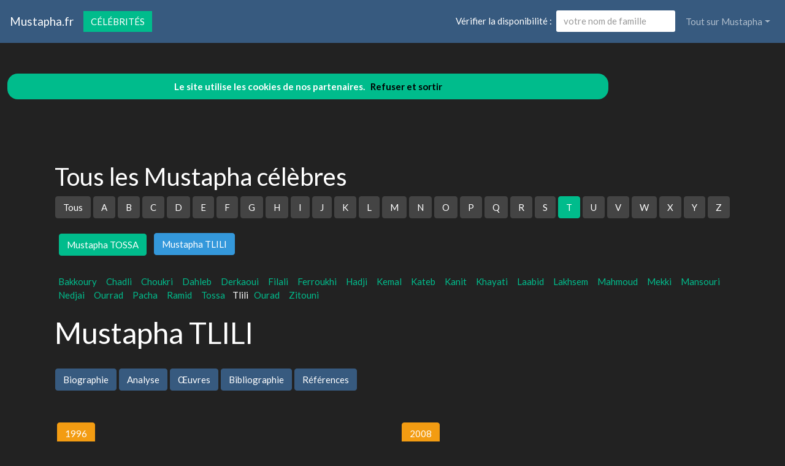

--- FILE ---
content_type: text/html; charset=utf-8
request_url: https://www.mustapha.fr/nav-celebrites-tlili
body_size: 8832
content:
<!DOCTYPE html>
<html lang="fr">
<head>
<meta charset="utf-8">
<title>Mustapha Tlili est dans l'annuaire des c&eacute;l&eacute;brit&eacute;s Mustapha.fr</title>
<meta name="description" content="Comme Mustapha Tlili, devenez c&eacute;l&egrave;bre en ajoutant votre nom de famille dans l'annuaire Mustapha.fr">
<meta name="keywords" content="annuaire,c&eacute;l&eacute;brit&eacute;,nom,famille,Tlili,Mustapha">
<meta name="viewport" content="width=device-width, initial-scale=1">
<meta http-equiv="X-UA-Compatible" content="IE=edge" /><script src="/my_assets/js/jquery-3.5.1.min.js"></script><script src="/my_assets/js/popper.min.js"></script>
<script src="/my_assets/js/bootstrap.min.js"></script>
<script src="/my_assets/js/custom.js"></script><link rel="icon" href="/assets_search/img/reseaux.ico">
<link rel="stylesheet" href="/my_assets/css/bootstrap.css" media="screen"><link rel="stylesheet" href="/my_assets/css/bootstrap.min.1.css"><link rel="stylesheet" href="/assets_search/css/video.css"><link rel="stylesheet" type="text/css" href="my_assets/css/jquery.horizontal.scroll.css" /><link rel="stylesheet" href="/my_assets/css/cookie.css"></head>
<body>  
<div class="navbar navbar-expand-lg fixed-top navbar-dark bg-primary"><a href="../" class="navbar-brand">Mustapha.fr</a><a class="page-link" href="nav-celebrites" style="border-style: solid; text-transform: uppercase;">C&eacute;l&eacute;brit&eacute;s</a>
<button class="navbar-toggler" type="button" data-toggle="collapse" data-target="#navbarResponsive" aria-controls="navbarResponsive" aria-expanded="false" aria-label="Toggle navigation">
<span class="navbar-toggler-icon"></span>
</button>
<div class="collapse navbar-collapse" id="navbarResponsive">
<ul class="navbar-nav">			
</ul>			  
<ul class="nav navbar-nav ml-auto"><li>	
<form class="form-inline my-2 my-lg-0"><div style="vertical-align:bottom; color:#ffffff">V&eacute;rifier la disponibilit&eacute;&nbsp;:&nbsp;&nbsp;</div>
<input class="form-control mr-sm-2" placeholder="votre nom de famille" type="text" name="lastname">
<br /><span id="checkResponse" style="color:#ffffff"></span>
</form></li><li class="nav-item dropdown"><a class="nav-link dropdown-toggle" data-toggle="dropdown" href="#" role="button" aria-haspopup="true" aria-expanded="false">Tout sur Mustapha</a><div class="dropdown-menu"><a class="dropdown-item" href="/index.php">Acccueil Mustapha.fr</a><a class="dropdown-item" href="/nav-newsarchives">Actualit&eacute;s</a>
<a class="dropdown-item" href="/nav-celebrites">C&eacute;l&eacute;brit&eacute;s</a>
<a class="dropdown-item" href="/nav-extensions">International</a>
<div class="dropdown-divider"></div><a class="dropdown-item" href="/nav-newsletter">Newsletter</a><a class="dropdown-item" href="/nav-contact">Contact</a></div>
</li>			
</ul><script src="my_assets/js/cookies.js"></script>
</div></div>
<div class="container">
     <div class="page-header">
        <div class="row">
          <div class="col-lg-12">
            <div class="page-header">
              <h2 id="navbars">Tous les Mustapha c&eacute;l&egrave;bres</h2><p class="bs-component"><a href="nav-celebrites"> <button type="button" class="btn btn-secondary">Tous</button> </a><a href="nav-celebrites-mustapha-a"> <button type="button" class="btn btn-secondary"> A </button> </a> <a href="nav-celebrites-mustapha-b"> <button type="button" class="btn btn-secondary"> B </button> </a> <a href="nav-celebrites-mustapha-c"> <button type="button" class="btn btn-secondary"> C </button> </a> <a href="nav-celebrites-mustapha-d"> <button type="button" class="btn btn-secondary"> D </button> </a> <a href="nav-celebrites-mustapha-e"> <button type="button" class="btn btn-secondary"> E </button> </a> <a href="nav-celebrites-mustapha-f"> <button type="button" class="btn btn-secondary"> F </button> </a> <a href="nav-celebrites-mustapha-g"> <button type="button" class="btn btn-secondary"> G </button> </a> <a href="nav-celebrites-mustapha-h"> <button type="button" class="btn btn-secondary"> H </button> </a> <a href="nav-celebrites-mustapha-i"> <button type="button" class="btn btn-secondary"> I </button> </a> <a href="nav-celebrites-mustapha-j"> <button type="button" class="btn btn-secondary"> J </button> </a> <a href="nav-celebrites-mustapha-k"> <button type="button" class="btn btn-secondary"> K </button> </a> <a href="nav-celebrites-mustapha-l"> <button type="button" class="btn btn-secondary"> L </button> </a> <a href="nav-celebrites-mustapha-m"> <button type="button" class="btn btn-secondary"> M </button> </a> <a href="nav-celebrites-mustapha-n"> <button type="button" class="btn btn-secondary"> N </button> </a> <a href="nav-celebrites-mustapha-o"> <button type="button" class="btn btn-secondary"> O </button> </a> <a href="nav-celebrites-mustapha-p"> <button type="button" class="btn btn-secondary"> P </button> </a> <a href="nav-celebrites-mustapha-q"> <button type="button" class="btn btn-secondary"> Q </button> </a> <a href="nav-celebrites-mustapha-r"> <button type="button" class="btn btn-secondary"> R </button> </a> <a href="nav-celebrites-mustapha-s"> <button type="button" class="btn btn-secondary"> S </button> </a> <a href="nav-celebrites-mustapha-t"> <button type="button" class="btn btn-success"> T </button> </a> <a href="nav-celebrites-mustapha-u"> <button type="button" class="btn btn-secondary"> U </button> </a> <a href="nav-celebrites-mustapha-v"> <button type="button" class="btn btn-secondary"> V </button> </a> <a href="nav-celebrites-mustapha-w"> <button type="button" class="btn btn-secondary"> W </button> </a> <a href="nav-celebrites-mustapha-x"> <button type="button" class="btn btn-secondary"> X </button> </a> <a href="nav-celebrites-mustapha-y"> <button type="button" class="btn btn-secondary"> Y </button> </a> <a href="nav-celebrites-mustapha-z"> <button type="button" class="btn btn-secondary"> Z </button> </a> </p>&nbsp;&nbsp;<a href="nav-celebrites-tossa"><button type="button" class="btn btn-success">Mustapha TOSSA</button></a>&nbsp;&nbsp;&nbsp;&nbsp;<button type="button" class="btn btn-info">Mustapha TLILI</button>&nbsp;&nbsp;<br /><br /> <a href="https://www.mustapha.fr/nav-celebrites-bakkoury">&nbsp;&nbsp;Bakkoury&nbsp;&nbsp;</a> <a href="https://www.mustapha.fr/nav-celebrites-chadli">&nbsp;&nbsp;Chadli&nbsp;&nbsp;</a> <a href="https://www.mustapha.fr/nav-celebrites-choukri">&nbsp;&nbsp;Choukri&nbsp;&nbsp;</a> <a href="https://www.mustapha.fr/nav-celebrites-dahleb">&nbsp;&nbsp;Dahleb&nbsp;&nbsp;</a> <a href="https://www.mustapha.fr/nav-celebrites-derkaoui">&nbsp;&nbsp;Derkaoui&nbsp;&nbsp;</a> <a href="https://www.mustapha.fr/nav-celebrites-filali">&nbsp;&nbsp;Filali&nbsp;&nbsp;</a> <a href="https://www.mustapha.fr/nav-celebrites-ferroukhi">&nbsp;&nbsp;Ferroukhi&nbsp;&nbsp;</a> <a href="https://www.mustapha.fr/nav-celebrites-hadji">&nbsp;&nbsp;Hadji&nbsp;&nbsp;</a> <a href="https://www.mustapha.fr/nav-celebrites-kemal">&nbsp;&nbsp;Kemal&nbsp;&nbsp;</a> <a href="https://www.mustapha.fr/nav-celebrites-kateb">&nbsp;&nbsp;Kateb&nbsp;&nbsp;</a> <a href="https://www.mustapha.fr/nav-celebrites-kanit">&nbsp;&nbsp;Kanit&nbsp;&nbsp;</a> <a href="https://www.mustapha.fr/nav-celebrites-khayati">&nbsp;&nbsp;Khayati&nbsp;&nbsp;</a> <a href="https://www.mustapha.fr/nav-celebrites-laabid">&nbsp;&nbsp;Laabid&nbsp;&nbsp;</a> <a href="https://www.mustapha.fr/nav-celebrites-lakhsem">&nbsp;&nbsp;Lakhsem&nbsp;&nbsp;</a> <a href="https://www.mustapha.fr/nav-celebrites-mahmoud">&nbsp;&nbsp;Mahmoud&nbsp;&nbsp;</a> <a href="https://www.mustapha.fr/nav-celebrites-mekki">&nbsp;&nbsp;Mekki&nbsp;&nbsp;</a> <a href="https://www.mustapha.fr/nav-celebrites-mansouri">&nbsp;&nbsp;Mansouri&nbsp;&nbsp;</a> <a href="https://www.mustapha.fr/nav-celebrites-nedjai">&nbsp;&nbsp;Nedjai&nbsp;&nbsp;</a> <a href="https://www.mustapha.fr/nav-celebrites-ourrad">&nbsp;&nbsp;Ourrad&nbsp;&nbsp;</a> <a href="https://www.mustapha.fr/nav-celebrites-pacha">&nbsp;&nbsp;Pacha&nbsp;&nbsp;</a> <a href="https://www.mustapha.fr/nav-celebrites-ramid">&nbsp;&nbsp;Ramid&nbsp;&nbsp;</a> <a href="https://www.mustapha.fr/nav-celebrites-tossa">&nbsp;&nbsp;Tossa&nbsp;&nbsp;</a> &nbsp;Tlili&nbsp;<a href="https://www.mustapha.fr/nav-celebrites-ourad">&nbsp;&nbsp;Ourad&nbsp;&nbsp;</a> <a href="https://www.mustapha.fr/nav-celebrites-zitouni">&nbsp;&nbsp;Zitouni&nbsp;&nbsp;</a> <br /><br /><h1 id="navbars">Mustapha TLILI</h1><br /> <button type="button" class="btn btn-primary">Biographie</button> <button type="button" class="btn btn-primary">Analyse</button> <button type="button" class="btn btn-primary">&OElig;uvres</button> <button type="button" class="btn btn-primary">Bibliographie</button> <button type="button" class="btn btn-primary">R&eacute;f&eacute;rences</button><div class="row"><div class="col-lg-6"><br /><br /><button type="button" class="btn btn-warning">1996</button><p class="lead"> <br />Marc Gontard,  ( Mustapha Tlili ) , Litt&eacute;rature maghr&eacute;bine d'expression fran&ccedil;aise (ouvrage collectif sous la direction de Charles Bonn, Naget Khadda et Abdallah Mdarhri-Alaoui), &eacute;d. EDICEF-AUPELF, Paris, 1996<br /></p><br /><a href="https://media.blogit.fr/output_mass/2017_10_06-17_38_22.38004.120.EBreIVAlX.png"target="_blank">
				<img style="max-width:100%" class="img-responsive" id="img" alt="Mustapha TLILI" src="https://media.blogit.fr/output_mass_medium/tmb2017_10_06-17_38_22.38004.120.EBreIVAlX.png"></a><br /> <a href="http://www.limag.refer.org/Textes/Manuref/Tlili.htm" target="_blank">Voir</a><br /></div><div class="col-lg-6"><br /><br /><button type="button" class="btn btn-warning">2008</button><p class="lead"> <br />En  2008  sort Un apr&egrave;s-midi dans le d&eacute;sert pour lequel Tlili remporte le Comar d'or <br />R&eacute;cipiendaires du Comar d'or 2008<br /></p><br /><a href="https://media.blogit.fr/output_mass/2017_10_06-17_38_22.38004.120.iWtBXdJDE.png"target="_blank">
				<img style="max-width:100%" class="img-responsive" id="img" alt="Mustapha TLILI" src="https://media.blogit.fr/output_mass_medium/tmb2017_10_06-17_38_22.38004.120.iWtBXdJDE.png"></a><br /> <a href="http://www.comar-d-or.tn/Fra/edition-2008--12eme-edition_27" target="_blank">Voir</a><br /></div></div><div class="row"><div class="col-lg-6"><br /><br /><p class="lead"> <br />Congr&egrave;s des &Eacute;tats-Unis, Hearings, &eacute;d. Bureau d'impression du gouvernement des &Eacute;tats-Unis, Washington, 1968, p. 1437<br /></p><br /><a href="https://media.blogit.fr/output_mass/2017_10_06-17_38_22.38004.120.PWcehILYw.png"target="_blank">
				<img style="max-width:100%" class="img-responsive" id="img" alt="Mustapha TLILI" src="https://media.blogit.fr/output_mass_medium/tmb2017_10_06-17_38_22.38004.120.PWcehILYw.png"></a><br /> <a href="http://books.google.fr/books?hl=fr&id=OZ0RyH5DIBQC&focus=searchwithinvolume&q=tlili" target="_blank">Voir</a><br /></div><div class="col-lg-6">&nbsp;</div></div> <br /><br />            </div>          </div>
        </div>
      </div>
      <!-- Navbar -->
		<div class="page-header">
        <div class="row">
          <div class="col-lg-12">
      <div class="page-header" id="banner">		
		  <div class="row">	  
		  <div class="col-lg-4">
            <h1>Mustapha.fr</h1>
            <p class="lead"><br>Annuaire des c&eacute;l&eacute;brit&eacute;s Mustapha</p><p class="lead">Mustapha &agrave; l'international</p><p class="lead">Actualit&eacute; r&eacute;cente des Mustapha c&eacute;l&egrave;bres</p><p class="lead"><a href="/nav-contact" class="btn btn btn-primary">Inscrivez votre nom dans l'annuaire<br>et devenez c&eacute;l&egrave;bre !</a></p>
			  <p class="lead">R&eacute;f&eacute;rencement autour du mot Mustapha</p>
			  <p class="lead">Adresses email personnalis&eacute;es @Mustapha.fr</p></div>
		  <div class="col-lg-8">
            <div class="sponsor"><h2>Le site Mustapha.fr est en vente</h2><div id="video">	
<div class="embedresize2">
<div id="player"></div></div></div></div></div></div></div></div></div></div>
<div class="row">
<div class="col-lg-12"><h2>Vid&eacute;os Mustapha</h2>
<main style="overflow: scroll hidden;">
<div class="wrapper" >
	<div class="col">
	<div class="tooltip3">
	<img src="https://i.ytimg.com/vi/ksFrPNt4Cmc/hqdefault.jpg?sqp=-oaymwEjCPYBEIoBSFryq4qpAxUIARUAAAAAGAElAADIQj0AgKJDeAE=&rs=AOn4CLBMFm-4yYhGLZOF4MgHd139QqT0pQ" class="thumbnail" data-video-id="ksFrPNt4Cmc" alt="Mira Moufarrej - Ya Mustapha / Ch&#xE9;rie je t'aime (Cover)">
	<span class="tooltiptext3" data-video-id="ksFrPNt4Cmc"><u>Mira Moufarrej - &#x645;&#x64A;&#x631;&#x627; &#x645;&#x641;&#x631;&#x62C;</u><br />Mira Moufarrej - Ya Mustapha / Ch&#xE9;rie je t'aime (Cover)Cover By Bob AzamSubscribe here and never miss a video: https://www ...</span>
	</div></div>
	<div class="col">
	<div class="tooltip3">
	<img src="https://i.ytimg.com/vi/T4s4KRz_P3M/hqdefault.jpg?sqp=-oaymwEjCPYBEIoBSFryq4qpAxUIARUAAAAAGAElAADIQj0AgKJDeAE=&rs=AOn4CLBMqhdWx9s9Wrz1ebbfE2FsJvKJgw" class="thumbnail" data-video-id="T4s4KRz_P3M" alt="&#x642;&#x636;&#x64A;&#x629;  &#x627;&#x644;&#x645;&#x63A;&#x631;&#x628;&#x64A; &#x625;&#x644;&#x64A;&#x627;&#x633; &#x627;&#x644;&#x637;&#x627;&#x647;&#x631;&#x64A; | &#x62C;&#x648;&#x631;&#x62C; &#x641;&#x644;&#x648;&#x64A;&#x62F; &#x625;&#x633;&#x">
	<span class="tooltiptext3" data-video-id="T4s4KRz_P3M"><u>Mustapha Swinga officiel</u><br />&#x641;&#x64A;&#x62F;&#x64A;&#x648; &#x64A;&#x633;&#x644;&#x637; &#x627;&#x644;&#x636;&#x648;&#x621; &#x639;&#x644;&#x649; &#x642;&#x636;&#x64A;&#x629; &#x648;&#x641;&#x627;&#x629; &#x627;&#x644;&#x634;&#x627;&#x628; &#x627;&#x644;&#x645;&#x63A;&#x63</span>
	</div></div>
	<div class="col">
	<div class="tooltip3">
	<img src="https://i.ytimg.com/vi/xtL5LZbril4/hqdefault.jpg?sqp=-oaymwEjCPYBEIoBSFryq4qpAxUIARUAAAAAGAElAADIQj0AgKJDeAE=&rs=AOn4CLCSjPo8ks3sZCcZQFXwF4J0Z8Sojw" class="thumbnail" data-video-id="xtL5LZbril4" alt="Cheb Mustapha Andek Zin Andek Avec Tipo Bel Abb&#xE9;s 2020">
	<span class="tooltiptext3" data-video-id="xtL5LZbril4"><u>Edition Parisien Plus</u><br />Edition_Parisienne_plus Cheb Mustapha Andek Zin Andek Avec Tipo Bel Abb&#xE9;s 2020 &#x634;&#x627;&#x628; &#x645;&#x635;&#x637;&#x641;&#x649; &#x639;&#x646;&#x62F;&#x643; &#x627;&#x644;&#x632;&#x64A;&#x646; &#x639;&#x646;&#x62F;&#x643;.</span>
	</div></div>
	<div class="col">
	<div class="tooltip3">
	<img src="/images/minibluff_220x112.png" class="thumbnail" data-video-id="4AdYCBinNdg" alt="Mustapha joue au Minibluff">
	<span class="tooltiptext3" data-video-id="4AdYCBinNdg"><u>Sponsored by minibluff.com</u><br />&#x2705; SUBSCRIBE TO Animal Channel &#x1F648; https://www.youtube.com/channel/UCoOdtbmUid1Y4XD7_a81n5Q?...&#x2705; SUBSCRIBE TO ...</span>
	</div></div>
	<div class="col">
	<div class="tooltip3">
	<img src="/images/minibluff_220x112.png" class="thumbnail" data-video-id="qSmdNPJMZzU" alt="Mustapha joue au Minibluff">
	<span class="tooltiptext3" data-video-id="qSmdNPJMZzU"><u>Sponsored by minibluff.com</u><br />Abonnez-vous &#xE0; notre cha&#xEE;ne sur YouTube : https://f24.my/YouTubeEn DIRECT - Suivez FRANCE 24 ici : https://f24.my/YTliveFR ...</span>
	</div></div>
	<div class="col">
	<div class="tooltip3">
	<img src="https://i.ytimg.com/vi/HhSyDSgXjJg/hqdefault.jpg?sqp=-oaymwEjCPYBEIoBSFryq4qpAxUIARUAAAAAGAElAADIQj0AgKJDeAE=&rs=AOn4CLCb1Yj5-w0DUGHBkuNueBlaBtGLVg" class="thumbnail" data-video-id="HhSyDSgXjJg" alt="&#x627;&#x644;&#x637;&#x644;&#x627;&#x642; &#x648;&#x645;&#x627; &#x628;&#x639;&#x62F; &#x627;&#x644;&#x637;&#x644;&#x627;&#x642; &#x643;&#x64A;&#x641;&#x627;&#x634; &#x62A;&#x63A;&#x64A;&#x631;&#x64A; &#x631;&#x627;&#x633;&#x643; &#x648;&#x62A;&#x62">
	<span class="tooltiptext3" data-video-id="HhSyDSgXjJg"><u>MuStApHa BaSaLaH</u><br />&#x634;&#x643;&#x631;&#x627; &#x644;&#x643;&#x645; &#x623;&#x62E;&#x648;&#x627;&#x62A;&#x64A; &#x623;&#x633;&#x639;&#x62F;&#x646;&#x64A; &#x645;&#x631;&#x648;&#x631;&#x643;&#x645; &#x648;&#x625;&#x639;&#x62C;&#x627;&#x628;&#x643;&#x645; &#x628;&#x627</span>
	</div></div>
	<div class="col">
	<div class="tooltip3">
	<img src="https://i.ytimg.com/vi/NGoP5h5UAxw/hqdefault.jpg?sqp=-oaymwEjCPYBEIoBSFryq4qpAxUIARUAAAAAGAElAADIQj0AgKJDeAE=&rs=AOn4CLAWMsbdd-MYdHfPCb56px15wmKv0Q" class="thumbnail" data-video-id="NGoP5h5UAxw" alt="&#x623;&#x633;&#x645;&#x627; &#x644;&#x645;&#x646;&#x648;&#x631; &#x637;&#x64A;&#x631; &#x628;&#x64A;&#x646;&#x627; ASMA LMNAWAR TIR BINA">
	<span class="tooltiptext3" data-video-id="NGoP5h5UAxw"><u>Mustapha Swinga officiel</u><br />&#x635;&#x641;&#x62D;&#x627;&#x62A;&#x64A; &#x627;&#x644;&#x634;&#x62E;&#x635;&#x64A;&#x629; &#x627;&#x644;&#x631;&#x633;&#x645;&#x64A;&#x629; Facebook l https://www.facebook.com/MustaphaSwinga Instagram l&#xA0;...</span>
	</div></div>
	<div class="col">
	<div class="tooltip3">
	<img src="/images/minibluff_220x112.png" class="thumbnail" data-video-id="DiWBCGgDiKg" alt="Mustapha joue au Minibluff">
	<span class="tooltiptext3" data-video-id="DiWBCGgDiKg"><u>Sponsored by minibluff.com</u><br />Ecoles, Nailloux, solutions durables, classes Favoriser une meilleure coh&#xE9;sion familiale, Am&#xE9;liorer la qualit&#xE9; de vie (&#xE9;changes&#xA0;...</span>
	</div></div>
	<div class="col">
	<div class="tooltip3">
	<img src="/images/minibluff_220x112.png" class="thumbnail" data-video-id="M0PH6P-48Vk" alt="Mustapha joue au Minibluff">
	<span class="tooltiptext3" data-video-id="M0PH6P-48Vk"><u>Sponsored by minibluff.com</u><br />Lac de la Th&#xE9;sauque , situ&#xE9; entre Nailloux et MontgeardUn petit tour , une balade a&#xE9;rienne.</span>
	</div></div>
	<div class="col">
	<div class="tooltip3">
	<img src="https://i.ytimg.com/vi/rg7sH_xGCCk/hqdefault.jpg?sqp=-oaymwEjCPYBEIoBSFryq4qpAxUIARUAAAAAGAElAADIQj0AgKJDeAE=&rs=AOn4CLDqk6Z20uHOzNT2Wma4gXCYuMuptA" class="thumbnail" data-video-id="rg7sH_xGCCk" alt="Elle">
	<span class="tooltiptext3" data-video-id="rg7sH_xGCCk"><u>mustapha el atrassi</u><br />Sous-titres disponibles Fran&#xE7;ais/ Anglais/ Arabe Montage Mehdi Lachhab Mixage Pierre Brien &#xC9;talonnage Anne Szymkowiak&#xA0;...</span>
	</div></div>
	<div class="col">
	<div class="tooltip3">
	<img src="https://i.ytimg.com/vi/HNNvzAgcLzo/hqdefault.jpg?sqp=-oaymwEjCPYBEIoBSFryq4qpAxUIARUAAAAAGAElAADIQj0AgKJDeAE=&rs=AOn4CLCa-_875GkmbDAernvb0zcb9b6nrQ" class="thumbnail" data-video-id="HNNvzAgcLzo" alt="&#x633;&#x628;&#x639; &#x628;&#x646;&#x627;&#x62A;  The Seven Sisters | Asma Lmnawar Mustapha Swinga  | &#x627;&#x633;&#x645;&#x627; &#x644;&#x645;&#x646;&#x648;&#x631; &#x648; &#x645;&#x635;&#x637;&#x641;&#x649; &#x633;&#x648;&#x64A;&#x646;&#x63A;&#">
	<span class="tooltiptext3" data-video-id="HNNvzAgcLzo"><u>Mustapha Swinga officiel</u><br />&#x627;&#x644;&#x645;&#x635;&#x627;&#x62F;&#x631; :Please take a look to all the references cited hereinafter [1-15]. The Tale of The Seven Sisters exists in many ...</span>
	</div></div>
	<div class="col">
	<div class="tooltip3">
	<img src="https://i.ytimg.com/vi/mnmPHlPjNu4/hqdefault.jpg?sqp=-oaymwEjCPYBEIoBSFryq4qpAxUIARUAAAAAGAElAADIQj0AgKJDeAE=&rs=AOn4CLClLdDQWkiRIKFVenhkx7GNhfzbkA" class="thumbnail" data-video-id="mnmPHlPjNu4" alt="Mustapha Tirakaa - Thoga Tahna">
	<span class="tooltiptext3" data-video-id="mnmPHlPjNu4"><u>Disco Nador</u><br />Album available on: iTunes - Amazon - Google Play - Spotify - Apple Music - Deezer - Anghami.</span>
	</div></div>
	<div class="col">
	<div class="tooltip3">
	<img src="https://i.ytimg.com/vi/54VdMdXrW7g/hqdefault.jpg?sqp=-oaymwEjCPYBEIoBSFryq4qpAxUIARUAAAAAGAElAADIQj0AgKJDeAE=&rs=AOn4CLBj6wUDsS4n-SIQRQy3IpgRFsUntw" class="thumbnail" data-video-id="54VdMdXrW7g" alt="&#x627;&#x644;&#x641;&#x631;&#x642; &#x628;&#x64A;&#x646; &#x62D;&#x627;&#x644;&#x629; &#x627;&#x644;&#x637;&#x648;&#x627;&#x631;&#x626; &#x627;&#x644;&#x635;&#x62D;&#x64A;&#x629; &#x648; &#x627;&#x644;&#x62D;&#x62C;&#x631; &#x627;&#x644;&#x635;&#x62">
	<span class="tooltiptext3" data-video-id="54VdMdXrW7g"><u>Mustapha Swinga officiel</u><br />&#x642;&#x627;&#x646;&#x648;&#x646; &#x62D;&#x627;&#x644;&#x629; &#x627;&#x644;&#x637;&#x648;&#x627;&#x631;&#x626; &#x627;&#x644;&#x635;&#x62D;&#x64A;&#x629; : http://www.sgg.gov.ma/Portals/1/BO/2020/BO_6867-bis_Ar.pd...&#xA0;...</span>
	</div></div>
	<div class="col">
	<div class="tooltip3">
	<img src="/images/minibluff_220x112.png" class="thumbnail" data-video-id="zZCrD-W31EU" alt="Mustapha joue au Minibluff">
	<span class="tooltiptext3" data-video-id="zZCrD-W31EU"><u>Sponsored by minibluff.com</u><br />Sophie ma&#xEE;tresse d'une classe de l'&#xE9;cole de Nailloux pendant le confinement a propos&#xE9; &#xE0; chacun de ses &#xE9;l&#xE8;ves de lui dire qui ...</span>
	</div></div>
	<div class="col">
	<div class="tooltip3">
	<img src="/images/minibluff_220x112.png" class="thumbnail" data-video-id="msSGf5tOn6s" alt="Mustapha joue au Minibluff">
	<span class="tooltiptext3" data-video-id="msSGf5tOn6s"><u>Sponsored by minibluff.com</u><br />Pr&#xE9;sentation de la ville de Nailloux (31) et des services de la communaut&#xE9; des communes COLAURSUD. Nailloux est une ville&#xA0;...</span>
	</div></div>
	<div class="col">
	<div class="tooltip3">
	<img src="https://i.ytimg.com/vi/vp42NNDW-Lw/hqdefault.jpg?sqp=-oaymwEjCPYBEIoBSFryq4qpAxUIARUAAAAAGAElAADIQj0AgKJDeAE=&rs=AOn4CLBxe_c94sTiS33F_RDyRXdlo8pajg" class="thumbnail" data-video-id="vp42NNDW-Lw" alt="Cheb Mustapha hadjala w bghitha  avec Tipo bel Abbes">
	<span class="tooltiptext3" data-video-id="vp42NNDW-Lw"><u>Edition Parisien Plus</u><br />www.OPTIC-STAR.com Insta : Optic_star_officiel &#x2705; Snap : Optic_star.</span>
	</div></div>
	<div class="col">
	<div class="tooltip3">
	<img src="https://i.ytimg.com/vi/ex6VX0uin6g/hqdefault.jpg?sqp=-oaymwEjCPYBEIoBSFryq4qpAxUIARUAAAAAGAElAADIQj0AgKJDeAE=&rs=AOn4CLCGrvjbH9OKiHrhJlo96k-ec2ytLg" class="thumbnail" data-video-id="ex6VX0uin6g" alt="&#x628;&#x632;&#x631;&#x628;&#x629; &#x639;&#x631;&#x641; &#x627;&#x634;&#x646;&#x648; &#x637;&#x627;&#x631;&#x64A; &#x62F;&#x627;&#x628;&#x627; &#x641;&#x64A; &#x645;&#x64A;&#x631;&#x64A;&#x643;&#x627;&#x646;">
	<span class="tooltiptext3" data-video-id="ex6VX0uin6g"><u>Mustapha Swinga officiel</u><br />&#x641;&#x64A;&#x62F;&#x64A;&#x648; &#x628;&#x633;&#x64A;&#x637; &#x64A;&#x634;&#x631;&#x62D; &#x628;&#x627;&#x62E;&#x62A;&#x635;&#x627;&#x631; &#x645;&#x627;&#x64A;&#x62D;&#x635;&#x644; &#x62D;&#x627;&#x644;&#x64A;&#x627; &#x645;&#x646; &#x62A;&#x63</span>
	</div></div>
	<div class="col">
	<div class="tooltip3">
	<img src="/images/minibluff_220x112.png" class="thumbnail" data-video-id="xjo3PIABpVQ" alt="Mustapha joue au Minibluff">
	<span class="tooltiptext3" data-video-id="xjo3PIABpVQ"><u>Sponsored by minibluff.com</u><br />Les Fatals Picards represented France at the 2007 Eurovision Song Contest in Helsinki with the song L'amour &#xE0; La Fran&#xE7;aise</span>
	</div></div>
	<div class="col">
	<div class="tooltip3">
	<img src="https://i.ytimg.com/vi/Gfttxxz1b40/hqdefault.jpg?sqp=-oaymwEjCPYBEIoBSFryq4qpAxUIARUAAAAAGAElAADIQj0AgKJDeAE=&rs=AOn4CLBJSAqrlMx_FyFxrMBGUPAtkJ8amA" class="thumbnail" data-video-id="Gfttxxz1b40" alt="MUSTAPHA BILAHOUDOUD">
	<span class="tooltiptext3" data-video-id="Gfttxxz1b40"><u>mohamed beddiaf dz</u><br />&#x635;&#x641;&#x62D;&#x629; &#x639;&#x644;&#x649; &#x627;&#x644;&#x641;&#x64A;&#x633; &#x628;&#x648;&#x643; jeux.com / games.com https://www.facebook.com/JuexcommohamedBeddiafe?ref=hl.</span>
	</div></div>
	<div class="col">
	<div class="tooltip3">
	<img src="https://i.ytimg.com/vi/-Rx-e5hGdLA/hqdefault.jpg?sqp=-oaymwEjCPYBEIoBSFryq4qpAxUIARUAAAAAGAElAADIQj0AgKJDeAE=&rs=AOn4CLCbBiaJ49TCPF8ZkcSEmctJ9n7LbA" class="thumbnail" data-video-id="-Rx-e5hGdLA" alt="TRIAD - Mustapha Ibrahim (Official Music Video)">
	<span class="tooltiptext3" data-video-id="-Rx-e5hGdLA"><u>Pelangi Records</u><br />TRIAD - Mustapha Ibrahim (Official Music Video) Hai kamu yang suka Rock, yuk cek lagu dari TRIAD berjudul Mustapha Ibrahim.</span>
	</div></div>
	<div class="col">
	<div class="tooltip3">
	<img src="https://i.ytimg.com/vi/2pE0T07zs5s/hqdefault.jpg?sqp=-oaymwEjCPYBEIoBSFryq4qpAxUIARUAAAAAGAElAADIQj0AgKJDeAE=&rs=AOn4CLBR6Tq-3Te07UcTIP-jE8bLfLtoGg" class="thumbnail" data-video-id="2pE0T07zs5s" alt="Bob Azzam [ya Mustapha ]">
	<span class="tooltiptext3" data-video-id="2pE0T07zs5s"><u>jack11anbar</u><br />Here is a song that was very famous in the 50s and early 60s era.This song is titled [MUSTAPHA YA MUSTAPHA] The original&#xA0;...</span>
	</div></div>
	<div class="col">
	<div class="tooltip3">
	<img src="https://i.ytimg.com/vi/4e8A8efNsR8/hqdefault.jpg?sqp=-oaymwEjCPYBEIoBSFryq4qpAxUIARUAAAAAGAElAADIQj0AgKJDeAE=&rs=AOn4CLBeI1QMYnISuadUD0efMCGDgqJVDw" class="thumbnail" data-video-id="4e8A8efNsR8" alt="Mustapha nollywood movie 2019">
	<span class="tooltiptext3" data-video-id="4e8A8efNsR8"><u>Nollywoodmovies tv</u><br />The death of a student implicates a corp member but a closer look points to an unlikely suspect Cast: Chiege Alisigwe, Obi Okoli,&#xA0;...</span>
	</div></div>
	<div class="col">
	<div class="tooltip3">
	<img src="https://i.ytimg.com/vi/BbmRYPBlTfA/hqdefault.jpg?sqp=-oaymwEjCPYBEIoBSFryq4qpAxUIARUAAAAAGAElAADIQj0AgKJDeAE=&rs=AOn4CLDeMvfC_ij3mtySbJ8MSv2eZ-kTpw" class="thumbnail" data-video-id="BbmRYPBlTfA" alt="Le Quartier-Mustapha El Atrassi">
	<span class="tooltiptext3" data-video-id="BbmRYPBlTfA"><u>VIDEO DU MOMENT- ABONNEZ-VOUS !</u><br />www.OPTIC-STAR.com Insta : Optic_star_officiel &#x2705; Snap : Optic_star.</span>
	</div></div>
	<div class="col">
	<div class="tooltip3">
	<img src="https://i.ytimg.com/vi/DxmkLc-HZBY/hqdefault.jpg?sqp=-oaymwEjCPYBEIoBSFryq4qpAxUIARUAAAAAGAElAADIQj0AgKJDeAE=&rs=AOn4CLBB2XfBkQSb2EUJjPq0G22bzBZdJA" class="thumbnail" data-video-id="DxmkLc-HZBY" alt="Mustapha El Atrassi - La Cigale Vous Appartient (spectacle complet)">
	<span class="tooltiptext3" data-video-id="DxmkLc-HZBY"><u>Humour VF</u><br />Spectacle de Mustapha El Atrassi tr&#xE8;s dr&#xF4;le n'h&#xE9;sitez pas &#xE0; vous abonnez a la cha&#xEE;ne merci d'avance! #Mustapha #Elatrassi&#xA0;...</span>
	</div></div>
	<div class="col">
	<div class="tooltip3">
	<img src="https://i.ytimg.com/vi/ctgfPspdkkI/hqdefault.jpg?sqp=-oaymwEjCPYBEIoBSFryq4qpAxUIARUAAAAAGAElAADIQj0AgKJDeAE=&rs=AOn4CLDDZyRGTMvieKQvxdRspg-3Yusl1g" class="thumbnail" data-video-id="ctgfPspdkkI" alt="Dans la T&#xEA;te d'un Pro : Mustapha Kanit aux WSOP 2019 (4)">
	<span class="tooltiptext3" data-video-id="ctgfPspdkkI"><u>Winamax</u><br />Il reste 130 joueurs dans le 6-max &#xE0; 10 000 $ et notre Italien pr&#xE9;f&#xE9;r&#xE9; a pris un d&#xE9;part canon sur le Day 2 : on rejoint Mustapha&#xA0;...</span>
	</div></div>
	<div class="col">
	<div class="tooltip3">
	<img src="https://i.ytimg.com/vi/-3bhZ7mZRtQ/hqdefault.jpg?sqp=-oaymwEjCPYBEIoBSFryq4qpAxUIARUAAAAAGAElAADIQj0AgKJDeAE=&rs=AOn4CLCn44-7Eu6--1x18Rh5jPS6bjz2mg" class="thumbnail" data-video-id="-3bhZ7mZRtQ" alt="Mustapha EL ATRASSI - Le 'JUL PAKISTANAIS'">
	<span class="tooltiptext3" data-video-id="-3bhZ7mZRtQ"><u>La Rouille</u><br />Abonne toi pour ne rien rater ! Retrouvez les &#xE9;pisodes ici : Episode 1 &#x25BB; https://youtu.be/EB04UuzE9NQ Episode 2&#xA0;...</span>
	</div></div>
	<div class="col">
	<div class="tooltip3">
	<img src="https://i.ytimg.com/vi/RTLw3aRcM8g/hqdefault.jpg?sqp=-oaymwEjCPYBEIoBSFryq4qpAxUIARUAAAAAGAElAADIQj0AgKJDeAE=&rs=AOn4CLD8pCoaoNZzTSEl7zSRV7XMaI0XSg" class="thumbnail" data-video-id="RTLw3aRcM8g" alt="MUSTAPHA EL ATRASSI | Best of des meilleurs vannes #19">
	<span class="tooltiptext3" data-video-id="RTLw3aRcM8g"><u>La Rouille</u><br />Abonne toi pour ne rien rater ! Retrouvez les &#xE9;pisodes ici : Episode 1 &#x25BB; https://youtu.be/EB04UuzE9NQ Episode 2&#xA0;...</span>
	</div></div>
	<div class="col">
	<div class="tooltip3">
	<img src="https://i.ytimg.com/vi/NZW7yzIrxOo/hqdefault.jpg?sqp=-oaymwEjCPYBEIoBSFryq4qpAxUIARUAAAAAGAElAADIQj0AgKJDeAE=&rs=AOn4CLACsb-dGGV4fheK8wJMjnSJ9IlJzg" class="thumbnail" data-video-id="NZW7yzIrxOo" alt="Cadillacs & Dinosaurs Arcade - Mustapha Hardest no death playthrough">
	<span class="tooltiptext3" data-video-id="NZW7yzIrxOo"><u>michaelpf08</u><br />Besides Mess, Mustapha should be the second easiest role in the game, his speed is awesome, especially his drop kick, always&#xA0;...</span>
	</div></div>
	<div class="col">
	<div class="tooltip3">
	<img src="https://i.ytimg.com/vi/zNbrEPWnYCg/hqdefault.jpg?sqp=-oaymwEjCPYBEIoBSFryq4qpAxUIARUAAAAAGAElAADIQj0AgKJDeAE=&rs=AOn4CLDUJ-OHz1qIcpzplW2a6kqG7g7D9Q" class="thumbnail" data-video-id="zNbrEPWnYCg" alt="Bob Azzam - Mustapha">
	<span class="tooltiptext3" data-video-id="zNbrEPWnYCg"><u>garageland66</u><br />Recorded on a swiss tv show.</span>
	</div></div>
	<div class="col">
	<div class="tooltip3">
	<img src="https://i.ytimg.com/vi/wVnAE4AKctw/hqdefault.jpg?sqp=-oaymwEjCPYBEIoBSFryq4qpAxUIARUAAAAAGAElAADIQj0AgKJDeAE=&rs=AOn4CLAs_3pV5UgsrFip6lsqjIm2Wga0pQ" class="thumbnail" data-video-id="wVnAE4AKctw" alt="Mustapha EL ATRASSI - Les 'Gwers'">
	<span class="tooltiptext3" data-video-id="wVnAE4AKctw"><u>La Rouille</u><br />Abonne toi pour ne rien rater ! Retrouvez les &#xE9;pisodes ici : Episode 1 &#x25BB; https://youtu.be/EB04UuzE9NQ Episode 2&#xA0;...</span>
	</div></div>
</div>
</main>
</div></div>
<div class="row2">
<div class="col-lg-12"><br /><h2>Comme Mustapha, changez de mutuelle !</h2>Vous aussi, changez de compl&eacute;mentaire sant&eacute; &agrave; tout moment et sans p&eacute;nalit&eacute;: <a href="https://www.secu.fr">comparez et &eacute;conomisez</a>...<br /><br /><a href="https://www.secu.fr"><img src="images/300x250.png" alt="comparer" width="300" height="250"></a><br /><br /><br /><h2>Photos Mustapha </h2><div class="row"><div class="column"><b>newjack</b><img src="photos/5/50307_106368.jpg" alt="newjack" style="width:100%"><b>gaelle, baumann, resize</b><img src="photos/5/50307_106367.jpg" alt="gaelle, baumann, resize" style="width:100%"><b>widowtwankey</b><img src="photos/5/50307_106366.jpg" alt="widowtwankey" style="width:100%"></div><div class="column"><b>hqdefault</b><img src="photos/5/50307_106362.jpg" alt="hqdefault" style="width:100%"><b>muhammadu, buhari, with, john</b><img src="photos/5/50307_106361.jpg" alt="muhammadu, buhari, with, john" style="width:100%"><b>mustapha</b><img src="photos/5/50307_106360.jpg" alt="mustapha" style="width:100%"></div><div class="column"><b>nova</b><img src="photos/5/50307_106358.jpg" alt="nova" style="width:100%"><b>mustapha</b><img src="photos/5/50307_106356.jpg" alt="mustapha" style="width:100%"><b>mustapha</b><img src="photos/5/50307_106354.jpg" alt="mustapha" style="width:100%"></div><div class="column"><b>farrakhan, jr</b><img src="photos/5/50307_106352.jpg" alt="farrakhan, jr" style="width:100%"><b>mustapha</b><img src="photos/5/50307_106351.jpg" alt="mustapha" style="width:100%"></div>  </div>	
</div></div>
<div class="row">
<div class="col-lg-12"><h2>Autres pr&eacute;noms de c&eacute;l&eacute;brit&eacute;s</h2><br /><a href="https://www.Herv&eacute;.fr" rel="nofollow" title="C&eacute;l&eacute;brit&eacute;s Herv&eacute; sur le site Herv&eacute;.fr" class="btn btn-success">Herv&eacute; est parmi nous</a> <a href="https://www.J&eacute;rome.fr" rel="nofollow" title="C&eacute;l&eacute;brit&eacute;s J&eacute;rome sur le site J&eacute;rome.fr" class="btn btn-success">J&eacute;rome</a> <a href="https://www.K&eacute;vin.fr" rel="nofollow" title="C&eacute;l&eacute;brit&eacute;s K&eacute;vin sur le site K&eacute;vin.fr" class="btn btn-success">K&eacute;vin</a> <a href="https://www.&eacute;milien.fr" rel="nofollow" title="C&eacute;l&eacute;brit&eacute;s &eacute;milien sur le site &eacute;milien.fr" class="btn btn-success">&eacute;milien</a> <a href="https://www.Wilfried.fr" rel="nofollow" title="C&eacute;l&eacute;brit&eacute;s Wilfried sur le site Wilfried.fr" class="btn btn-success">Wilfried</a> <a href="https://www.Sofian.fr" rel="nofollow" title="C&eacute;l&eacute;brit&eacute;s Sofian sur le site Sofian.fr" class="btn btn-success">Sofian</a> <a href="https://www.Patrick.fr" rel="nofollow" title="C&eacute;l&eacute;brit&eacute;s Patrick sur le site Patrick.fr" class="btn btn-success">Slt, c'est Patrick !</a> <a href="https://www.Mohamed.fr" rel="nofollow" title="C&eacute;l&eacute;brit&eacute;s Mohamed sur le site Mohamed.fr" class="btn btn-success">Mohamed</a> <a href="https://www.Matthias.fr" rel="nofollow" title="C&eacute;l&eacute;brit&eacute;s Matthias sur le site Matthias.fr" class="btn btn-success">Matthias</a> <a href="https://www.Lilian.fr" rel="nofollow" title="C&eacute;l&eacute;brit&eacute;s Lilian sur le site Lilian.fr" class="btn btn-success">Lilian</a> <a href="https://www.Kevin.fr" rel="nofollow" title="C&eacute;l&eacute;brit&eacute;s Kevin sur le site Kevin.fr" class="btn btn-success">Kevin</a> <a href="https://www.Julian.fr" rel="nofollow" title="C&eacute;l&eacute;brit&eacute;s Julian sur le site Julian.fr" class="btn btn-success">Julian</a> <a href="https://www.Jeremie.fr" rel="nofollow" title="C&eacute;l&eacute;brit&eacute;s Jeremie sur le site Jeremie.fr" class="btn btn-success">Jeremie</a> <a href="https://www.Jean-marie.fr" rel="nofollow" title="C&eacute;l&eacute;brit&eacute;s Jean marie sur le site Jean marie.fr" class="btn btn-success">Jean-marie</a> <a href="https://www.Jean-claude.fr" rel="nofollow" title="C&eacute;l&eacute;brit&eacute;s Jean claude sur le site Jean claude.fr" class="btn btn-success">Jean-claude</a> <a href="https://www.Frederic.fr" rel="nofollow" title="C&eacute;l&eacute;brit&eacute;s Frederic sur le site Frederic.fr" class="btn btn-success">Frederic</a> <a href="https://www.Farid.fr" rel="nofollow" title="C&eacute;l&eacute;brit&eacute;s Farid sur le site Farid.fr" class="btn btn-success">Farid</a> <a href="https://www.Emilien.fr" rel="nofollow" title="C&eacute;l&eacute;brit&eacute;s Emilien sur le site Emilien.fr" class="btn btn-success">Emilien</a> <a href="https://www.Cyrille.fr" rel="nofollow" title="C&eacute;l&eacute;brit&eacute;s Cyrille sur le site Cyrille.fr" class="btn btn-success">Cyrille</a> <a href="https://www.Alain.fr" rel="nofollow" title="C&eacute;l&eacute;brit&eacute;s Alain sur le site Alain.fr" class="btn btn-success">Alain.fr</a> </div>
</div><footer id="footer">
<div class="row">
<div class="col-lg-12"><br /><ul class="list-unstyled"><li class="float-lg-left"><a href="/index.php">Accueil Mustapha.fr</a>&nbsp;&nbsp;</li><li class="float-lg-left"><a href="/nav-newsarchives">Actualit&eacute;s</a>&nbsp;&nbsp;&nbsp;&nbsp;</li><li class="float-lg-left"><a href="/nav-celebrites">C&eacute;l&eacute;brit&eacute;s</a>&nbsp;&nbsp;&nbsp;&nbsp;</li><li class="float-lg-left"><a href="/nav-extensions">International</a>&nbsp;&nbsp;&nbsp;&nbsp;</li><li class="float-lg-right"><a href="/nav-mentionslegales">Mentions l&eacute;gales</a>&nbsp;&nbsp;&nbsp;&nbsp;</li>
<li class="float-lg-right"><a href="/nav-contact">Contact</a>&nbsp;&nbsp;&nbsp;&nbsp;</li>
<li class="float-lg-right"><a href="/nav-newsletter">Newsletter</a>&nbsp;&nbsp;&nbsp;&nbsp;</li></ul><br /><br /></div></div></footer><script>
var item = document.getElementsByTagName('MAIN')[0];
window.addEventListener('wheel', function(e) {
if (e.deltaY > 0) item.scrollLeft += 100;
else item.scrollLeft -= 100;
});
</script>
<script src="my_assets/js/jquery.horizontal.scroll.js"></script>
<script>
$(document).ready(function(){
$('#horiz_container_outer').horizontalScroll();
});
</script>
<script>
$('.thumbnail').on('click', function () {
var url = $(this).attr('data-video-id');
var debut = 0;
player.cueVideoById(url,debut);
player.playVideo();
player.setVolume(80); 
});</script><script>
$('.tooltiptext3').on('click', function () {
var url = $(this).attr('data-video-id');
var debut = 0;
player.cueVideoById(url,debut);
player.playVideo();
player.setVolume(80); 
});</script></div><script>
$(function() {
var list = ["bakkoury","chadli","choukri","dahleb","derkaoui","ferroukhi","filali","hadji","kanit","kateb","kemal","khayati","laabid","lakhsem","mahmoud","mansouri","mekki","nedjai","ourad","ourrad","pacha","ramid","tlili","tossa","zitouni"];
    list.sort();
	$("input[name=lastname]").on("change paste keyup", function() {
		var value = $(this).val();
		if($.inArray($(this).val(), list) > -1) {
			$("#checkResponse").text("\u00A0\u00A0\u00A0\u00A0Votre nom est d\u00e9j\u00e0 pris !");
		} else {
			for(i = 0; i < list.length; i++) {
				if(value < list[i]) {
					$("#checkResponse").text("Libre !\u00A0\u00A0\u00A0\u00A0Vous serez avant Mustapha " + list[i].toString().toUpperCase());
					break;
				}
				if(i+1 == list.length) {
					$("#checkResponse").text("Libre !\u00A0\u00A0\u00A0\u00A0Vous serez apr\u00e8s Mustapha " + list[i].toString().toUpperCase());
					break;
				}
				if(value.toString() > list[i].toString() && value.toString() < list[i + 1].toString()) {
					$("#checkResponse").text("Libre !\u00A0\u00A0\u00A0\u00A0" + "Vous serez entre " + list[i].toString().toUpperCase() + " et " + list[i+1].toString().toUpperCase());
					break;
				}
			}			
		}
	});
});
</script><script>	
var tag = document.createElement('script');
tag.src = "https://www.youtube.com/iframe_api";
var firstScriptTag = document.getElementsByTagName('script')[0];
firstScriptTag.parentNode.insertBefore(tag, firstScriptTag);
var player;
function onYouTubeIframeAPIReady() {
player = new YT.Player('player', {
height: '600',
width: '960',
videoId: 'ksFrPNt4Cmc',
playerVars: {
autoplay: 0,
controls: 1,
modestbranding: 1,
fs:1,
showinfo: 0,
iv_load_policy: 3,
rel: 0
},		  
events: {
'onReady': onPlayerReady,
}});
}
function onPlayerReady(event) {
event.target.setVolume(80);  
}
</script>	
</body>
</html>